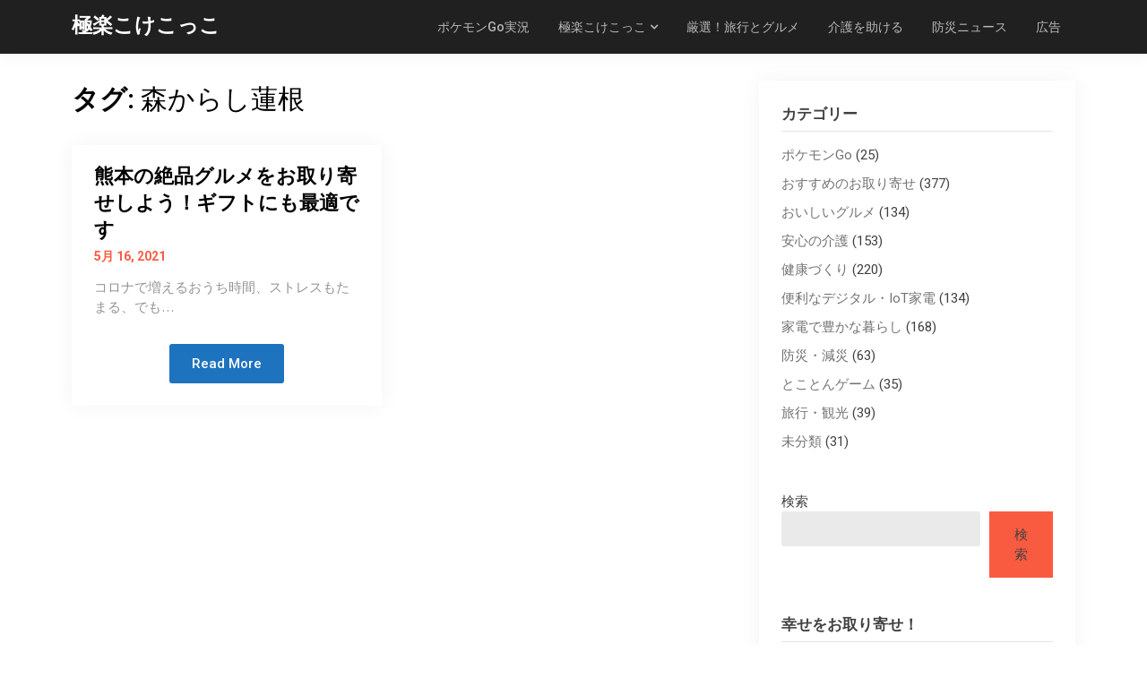

--- FILE ---
content_type: text/html; charset=utf-8
request_url: https://www.google.com/recaptcha/api2/aframe
body_size: 267
content:
<!DOCTYPE HTML><html><head><meta http-equiv="content-type" content="text/html; charset=UTF-8"></head><body><script nonce="fLN23oxhqnG1FO8lySEE3Q">/** Anti-fraud and anti-abuse applications only. See google.com/recaptcha */ try{var clients={'sodar':'https://pagead2.googlesyndication.com/pagead/sodar?'};window.addEventListener("message",function(a){try{if(a.source===window.parent){var b=JSON.parse(a.data);var c=clients[b['id']];if(c){var d=document.createElement('img');d.src=c+b['params']+'&rc='+(localStorage.getItem("rc::a")?sessionStorage.getItem("rc::b"):"");window.document.body.appendChild(d);sessionStorage.setItem("rc::e",parseInt(sessionStorage.getItem("rc::e")||0)+1);localStorage.setItem("rc::h",'1769677107950');}}}catch(b){}});window.parent.postMessage("_grecaptcha_ready", "*");}catch(b){}</script></body></html>

--- FILE ---
content_type: application/javascript
request_url: https://koke-kokko.com/wp-content/themes/gutenshop/js/custom.js?ver=1.0.0
body_size: 525
content:
/**
 * File custom.js.
 *
 * Theme Customizer enhancements for a better user experience.
 *
 * Contains handlers to make Theme Customizer preview reload changes asynchronously.
 */

( function( $ ) {

    //Fix dot for main menu

    $( "#primary-menu li" ).has( "ul" ).addClass( "iot-dot-menu" );
    $( ".iot-dot-menu>a" ).addClass( "iot-dot-menu-a" );


    // Custom offcanvas menu

    $("#site-navigation").append('<button class="iot-menu-left-open" ><span class="dashicons dashicons-menu"></span></button>');

    $("body").append('<aside id="iot-menu-left"><button class="iot-menu-left-close" ><span class="dashicons dashicons-menu"></span></button></aside><div class="iot-menu-left-filter"></div>');

    $clone_menu = $("#primary-menu").clone();
    $clone_menu.removeAttr("id class aria-expanded");
    $clone_menu.addClass( "iot-menu-left-ul" );
    $("#iot-menu-left").append($clone_menu);

    $(".iot-menu-left-ul ul, .iot-menu-left-ul li, .iot-menu-left-ul a").removeAttr("id class");


    $(".iot-menu-left-open").click(function(){
        $("#iot-menu-left").animate({left: '0'});
        $(".iot-menu-left-filter").animate({left: '0'});
        $("body").css({"position" : "relative"});
        $("body").animate({left: '250px'});
        $("body").css({"overflow": "hidden"});
    });

    $(".iot-menu-left-filter, .iot-menu-left-close").click(function(){
        $("#iot-menu-left").animate({left: '-250px'});
        $(".iot-menu-left-filter").animate({left: '-100%'});
        $("body").animate({left: '0'});
        setTimeout( function() {
            $("body").css({"position":"","left":"","overflow":""});
        },405);
    });

} )( jQuery );
